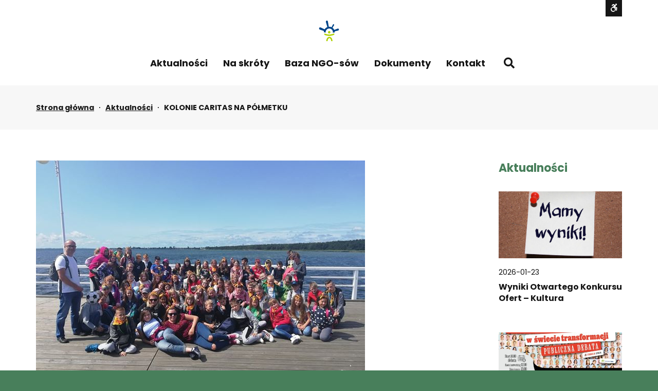

--- FILE ---
content_type: text/html; charset=UTF-8
request_url: https://wsparcie.sosnowiec.pl/aktualnosci/kolonie-caritas-na-polmetku/
body_size: 17311
content:
<!DOCTYPE html>

<html lang="pl-PL">

	<head>
<!-- Google tag (gtag.js) -->
<script async src="https://www.googletagmanager.com/gtag/js?id=G-2XMJFL2REW"></script>
<script>
  window.dataLayer = window.dataLayer || [];
  function gtag(){dataLayer.push(arguments);}
  gtag('js', new Date());

  gtag('config', 'G-2XMJFL2REW');
</script>
<!-- Google tag (gtag.js) -->
<script async src="https://www.googletagmanager.com/gtag/js?id=G-2SEZJLC5XX"></script>
<script>
  window.dataLayer = window.dataLayer || [];
  function gtag(){dataLayer.push(arguments);}
  gtag('js', new Date());

  gtag('config', 'G-2SEZJLC5XX');
</script>
		<meta charset="UTF-8">
		<meta name="viewport" content="width=device-width, initial-scale=1">
		<link rel="pingback" href="https://wsparcie.sosnowiec.pl/xmlrpc.php">
					<link rel="icon" href="https://wsparcie.sosnowiec.pl/wp-content/uploads/2020/11/scop-favicon-alt.png" type="image/x-icon" />
			<link rel="shortcut icon" href="https://wsparcie.sosnowiec.pl/wp-content/uploads/2020/11/scop-favicon-alt.png" type="image/x-icon" />
		
		<title>KOLONIE CARITAS NA PÓŁMETKU &#8211; Sosnowieckie Centrum Organizacji Pozarządowych</title>
<meta name='robots' content='max-image-preview:large' />
<link rel='dns-prefetch' href='//use.fontawesome.com' />
<link rel='dns-prefetch' href='//maxcdn.bootstrapcdn.com' />
<link rel='dns-prefetch' href='//fonts.googleapis.com' />
<link rel='preconnect' href='https://fonts.gstatic.com' crossorigin />
<link rel="alternate" type="application/rss+xml" title="Sosnowieckie Centrum Organizacji Pozarządowych &raquo; Kanał z wpisami" href="https://wsparcie.sosnowiec.pl/feed/" />
<script type="text/javascript">
/* <![CDATA[ */
window._wpemojiSettings = {"baseUrl":"https:\/\/s.w.org\/images\/core\/emoji\/14.0.0\/72x72\/","ext":".png","svgUrl":"https:\/\/s.w.org\/images\/core\/emoji\/14.0.0\/svg\/","svgExt":".svg","source":{"concatemoji":"https:\/\/wsparcie.sosnowiec.pl\/wp-includes\/js\/wp-emoji-release.min.js?ver=6.4.7"}};
/*! This file is auto-generated */
!function(i,n){var o,s,e;function c(e){try{var t={supportTests:e,timestamp:(new Date).valueOf()};sessionStorage.setItem(o,JSON.stringify(t))}catch(e){}}function p(e,t,n){e.clearRect(0,0,e.canvas.width,e.canvas.height),e.fillText(t,0,0);var t=new Uint32Array(e.getImageData(0,0,e.canvas.width,e.canvas.height).data),r=(e.clearRect(0,0,e.canvas.width,e.canvas.height),e.fillText(n,0,0),new Uint32Array(e.getImageData(0,0,e.canvas.width,e.canvas.height).data));return t.every(function(e,t){return e===r[t]})}function u(e,t,n){switch(t){case"flag":return n(e,"\ud83c\udff3\ufe0f\u200d\u26a7\ufe0f","\ud83c\udff3\ufe0f\u200b\u26a7\ufe0f")?!1:!n(e,"\ud83c\uddfa\ud83c\uddf3","\ud83c\uddfa\u200b\ud83c\uddf3")&&!n(e,"\ud83c\udff4\udb40\udc67\udb40\udc62\udb40\udc65\udb40\udc6e\udb40\udc67\udb40\udc7f","\ud83c\udff4\u200b\udb40\udc67\u200b\udb40\udc62\u200b\udb40\udc65\u200b\udb40\udc6e\u200b\udb40\udc67\u200b\udb40\udc7f");case"emoji":return!n(e,"\ud83e\udef1\ud83c\udffb\u200d\ud83e\udef2\ud83c\udfff","\ud83e\udef1\ud83c\udffb\u200b\ud83e\udef2\ud83c\udfff")}return!1}function f(e,t,n){var r="undefined"!=typeof WorkerGlobalScope&&self instanceof WorkerGlobalScope?new OffscreenCanvas(300,150):i.createElement("canvas"),a=r.getContext("2d",{willReadFrequently:!0}),o=(a.textBaseline="top",a.font="600 32px Arial",{});return e.forEach(function(e){o[e]=t(a,e,n)}),o}function t(e){var t=i.createElement("script");t.src=e,t.defer=!0,i.head.appendChild(t)}"undefined"!=typeof Promise&&(o="wpEmojiSettingsSupports",s=["flag","emoji"],n.supports={everything:!0,everythingExceptFlag:!0},e=new Promise(function(e){i.addEventListener("DOMContentLoaded",e,{once:!0})}),new Promise(function(t){var n=function(){try{var e=JSON.parse(sessionStorage.getItem(o));if("object"==typeof e&&"number"==typeof e.timestamp&&(new Date).valueOf()<e.timestamp+604800&&"object"==typeof e.supportTests)return e.supportTests}catch(e){}return null}();if(!n){if("undefined"!=typeof Worker&&"undefined"!=typeof OffscreenCanvas&&"undefined"!=typeof URL&&URL.createObjectURL&&"undefined"!=typeof Blob)try{var e="postMessage("+f.toString()+"("+[JSON.stringify(s),u.toString(),p.toString()].join(",")+"));",r=new Blob([e],{type:"text/javascript"}),a=new Worker(URL.createObjectURL(r),{name:"wpTestEmojiSupports"});return void(a.onmessage=function(e){c(n=e.data),a.terminate(),t(n)})}catch(e){}c(n=f(s,u,p))}t(n)}).then(function(e){for(var t in e)n.supports[t]=e[t],n.supports.everything=n.supports.everything&&n.supports[t],"flag"!==t&&(n.supports.everythingExceptFlag=n.supports.everythingExceptFlag&&n.supports[t]);n.supports.everythingExceptFlag=n.supports.everythingExceptFlag&&!n.supports.flag,n.DOMReady=!1,n.readyCallback=function(){n.DOMReady=!0}}).then(function(){return e}).then(function(){var e;n.supports.everything||(n.readyCallback(),(e=n.source||{}).concatemoji?t(e.concatemoji):e.wpemoji&&e.twemoji&&(t(e.twemoji),t(e.wpemoji)))}))}((window,document),window._wpemojiSettings);
/* ]]> */
</script>
<link rel='stylesheet' id='mec-select2-style-css' href='https://wsparcie.sosnowiec.pl/wp-content/plugins/modern-events-calendar-lite/assets/packages/select2/select2.min.css?ver=5.15.5' type='text/css' media='all' />
<link rel='stylesheet' id='mec-font-icons-css' href='https://wsparcie.sosnowiec.pl/wp-content/plugins/modern-events-calendar-lite/assets/css/iconfonts.css?ver=6.4.7' type='text/css' media='all' />
<link rel='stylesheet' id='mec-frontend-style-css' href='https://wsparcie.sosnowiec.pl/wp-content/plugins/modern-events-calendar-lite/assets/css/frontend.min.css?ver=5.15.5' type='text/css' media='all' />
<link rel='stylesheet' id='mec-tooltip-style-css' href='https://wsparcie.sosnowiec.pl/wp-content/plugins/modern-events-calendar-lite/assets/packages/tooltip/tooltip.css?ver=6.4.7' type='text/css' media='all' />
<link rel='stylesheet' id='mec-tooltip-shadow-style-css' href='https://wsparcie.sosnowiec.pl/wp-content/plugins/modern-events-calendar-lite/assets/packages/tooltip/tooltipster-sideTip-shadow.min.css?ver=6.4.7' type='text/css' media='all' />
<link rel='stylesheet' id='mec-featherlight-style-css' href='https://wsparcie.sosnowiec.pl/wp-content/plugins/modern-events-calendar-lite/assets/packages/featherlight/featherlight.css?ver=6.4.7' type='text/css' media='all' />
<link rel='stylesheet' id='mec-dynamic-styles-css' href='https://wsparcie.sosnowiec.pl/wp-content/plugins/modern-events-calendar-lite/assets/css/dyncss.css?ver=6.4.7' type='text/css' media='all' />
<style id='mec-dynamic-styles-inline-css' type='text/css'>
.mec-event-grid-minimal .mec-modal-booking-button:hover, .mec-events-timeline-wrap .mec-organizer-item a, .mec-events-timeline-wrap .mec-organizer-item:after, .mec-events-timeline-wrap .mec-shortcode-organizers i, .mec-timeline-event .mec-modal-booking-button, .mec-wrap .mec-map-lightbox-wp.mec-event-list-classic .mec-event-date, .mec-timetable-t2-col .mec-modal-booking-button:hover, .mec-event-container-classic .mec-modal-booking-button:hover, .mec-calendar-events-side .mec-modal-booking-button:hover, .mec-event-grid-yearly  .mec-modal-booking-button, .mec-events-agenda .mec-modal-booking-button, .mec-event-grid-simple .mec-modal-booking-button, .mec-event-list-minimal  .mec-modal-booking-button:hover, .mec-timeline-month-divider,  .mec-wrap.colorskin-custom .mec-totalcal-box .mec-totalcal-view span:hover,.mec-wrap.colorskin-custom .mec-calendar.mec-event-calendar-classic .mec-selected-day,.mec-wrap.colorskin-custom .mec-color, .mec-wrap.colorskin-custom .mec-event-sharing-wrap .mec-event-sharing > li:hover a, .mec-wrap.colorskin-custom .mec-color-hover:hover, .mec-wrap.colorskin-custom .mec-color-before *:before ,.mec-wrap.colorskin-custom .mec-widget .mec-event-grid-classic.owl-carousel .owl-nav i,.mec-wrap.colorskin-custom .mec-event-list-classic a.magicmore:hover,.mec-wrap.colorskin-custom .mec-event-grid-simple:hover .mec-event-title,.mec-wrap.colorskin-custom .mec-single-event .mec-event-meta dd.mec-events-event-categories:before,.mec-wrap.colorskin-custom .mec-single-event-date:before,.mec-wrap.colorskin-custom .mec-single-event-time:before,.mec-wrap.colorskin-custom .mec-events-meta-group.mec-events-meta-group-venue:before,.mec-wrap.colorskin-custom .mec-calendar .mec-calendar-side .mec-previous-month i,.mec-wrap.colorskin-custom .mec-calendar .mec-calendar-side .mec-next-month,.mec-wrap.colorskin-custom .mec-calendar .mec-calendar-side .mec-previous-month:hover,.mec-wrap.colorskin-custom .mec-calendar .mec-calendar-side .mec-next-month:hover,.mec-wrap.colorskin-custom .mec-calendar.mec-event-calendar-classic dt.mec-selected-day:hover,.mec-wrap.colorskin-custom .mec-infowindow-wp h5 a:hover, .colorskin-custom .mec-events-meta-group-countdown .mec-end-counts h3,.mec-calendar .mec-calendar-side .mec-next-month i,.mec-wrap .mec-totalcal-box i,.mec-calendar .mec-event-article .mec-event-title a:hover,.mec-attendees-list-details .mec-attendee-profile-link a:hover,.mec-wrap.colorskin-custom .mec-next-event-details li i, .mec-next-event-details i:before, .mec-marker-infowindow-wp .mec-marker-infowindow-count, .mec-next-event-details a,.mec-wrap.colorskin-custom .mec-events-masonry-cats a.mec-masonry-cat-selected,.lity .mec-color,.lity .mec-color-before :before,.lity .mec-color-hover:hover,.lity .mec-wrap .mec-color,.lity .mec-wrap .mec-color-before :before,.lity .mec-wrap .mec-color-hover:hover,.leaflet-popup-content .mec-color,.leaflet-popup-content .mec-color-before :before,.leaflet-popup-content .mec-color-hover:hover,.leaflet-popup-content .mec-wrap .mec-color,.leaflet-popup-content .mec-wrap .mec-color-before :before,.leaflet-popup-content .mec-wrap .mec-color-hover:hover, .mec-calendar.mec-calendar-daily .mec-calendar-d-table .mec-daily-view-day.mec-daily-view-day-active.mec-color, .mec-map-boxshow div .mec-map-view-event-detail.mec-event-detail i,.mec-map-boxshow div .mec-map-view-event-detail.mec-event-detail:hover,.mec-map-boxshow .mec-color,.mec-map-boxshow .mec-color-before :before,.mec-map-boxshow .mec-color-hover:hover,.mec-map-boxshow .mec-wrap .mec-color,.mec-map-boxshow .mec-wrap .mec-color-before :before,.mec-map-boxshow .mec-wrap .mec-color-hover:hover, .mec-choosen-time-message, .mec-booking-calendar-month-navigation .mec-next-month:hover, .mec-booking-calendar-month-navigation .mec-previous-month:hover{color: #487f5b}.mec-skin-carousel-container .mec-event-footer-carousel-type3 .mec-modal-booking-button:hover, .mec-wrap.colorskin-custom .mec-event-sharing .mec-event-share:hover .event-sharing-icon,.mec-wrap.colorskin-custom .mec-event-grid-clean .mec-event-date,.mec-wrap.colorskin-custom .mec-event-list-modern .mec-event-sharing > li:hover a i,.mec-wrap.colorskin-custom .mec-event-list-modern .mec-event-sharing .mec-event-share:hover .mec-event-sharing-icon,.mec-wrap.colorskin-custom .mec-event-list-modern .mec-event-sharing li:hover a i,.mec-wrap.colorskin-custom .mec-calendar:not(.mec-event-calendar-classic) .mec-selected-day,.mec-wrap.colorskin-custom .mec-calendar .mec-selected-day:hover,.mec-wrap.colorskin-custom .mec-calendar .mec-calendar-row  dt.mec-has-event:hover,.mec-wrap.colorskin-custom .mec-calendar .mec-has-event:after, .mec-wrap.colorskin-custom .mec-bg-color, .mec-wrap.colorskin-custom .mec-bg-color-hover:hover, .colorskin-custom .mec-event-sharing-wrap:hover > li, .mec-wrap.colorskin-custom .mec-totalcal-box .mec-totalcal-view span.mec-totalcalview-selected,.mec-wrap .flip-clock-wrapper ul li a div div.inn,.mec-wrap .mec-totalcal-box .mec-totalcal-view span.mec-totalcalview-selected,.event-carousel-type1-head .mec-event-date-carousel,.mec-event-countdown-style3 .mec-event-date,#wrap .mec-wrap article.mec-event-countdown-style1,.mec-event-countdown-style1 .mec-event-countdown-part3 a.mec-event-button,.mec-wrap .mec-event-countdown-style2,.mec-map-get-direction-btn-cnt input[type="submit"],.mec-booking button,span.mec-marker-wrap,.mec-wrap.colorskin-custom .mec-timeline-events-container .mec-timeline-event-date:before, .mec-has-event-for-booking.mec-active .mec-calendar-novel-selected-day, .mec-booking-tooltip.multiple-time .mec-booking-calendar-date.mec-active, .mec-booking-tooltip.multiple-time .mec-booking-calendar-date:hover{background-color: #487f5b;}.mec-skin-carousel-container .mec-event-footer-carousel-type3 .mec-modal-booking-button:hover, .mec-timeline-month-divider, .mec-wrap.colorskin-custom .mec-single-event .mec-speakers-details ul li .mec-speaker-avatar a:hover img,.mec-wrap.colorskin-custom .mec-event-list-modern .mec-event-sharing > li:hover a i,.mec-wrap.colorskin-custom .mec-event-list-modern .mec-event-sharing .mec-event-share:hover .mec-event-sharing-icon,.mec-wrap.colorskin-custom .mec-event-list-standard .mec-month-divider span:before,.mec-wrap.colorskin-custom .mec-single-event .mec-social-single:before,.mec-wrap.colorskin-custom .mec-single-event .mec-frontbox-title:before,.mec-wrap.colorskin-custom .mec-calendar .mec-calendar-events-side .mec-table-side-day, .mec-wrap.colorskin-custom .mec-border-color, .mec-wrap.colorskin-custom .mec-border-color-hover:hover, .colorskin-custom .mec-single-event .mec-frontbox-title:before, .colorskin-custom .mec-single-event .mec-events-meta-group-booking form > h4:before, .mec-wrap.colorskin-custom .mec-totalcal-box .mec-totalcal-view span.mec-totalcalview-selected,.mec-wrap .mec-totalcal-box .mec-totalcal-view span.mec-totalcalview-selected,.event-carousel-type1-head .mec-event-date-carousel:after,.mec-wrap.colorskin-custom .mec-events-masonry-cats a.mec-masonry-cat-selected, .mec-marker-infowindow-wp .mec-marker-infowindow-count, .mec-wrap.colorskin-custom .mec-events-masonry-cats a:hover, .mec-has-event-for-booking .mec-calendar-novel-selected-day, .mec-booking-tooltip.multiple-time .mec-booking-calendar-date.mec-active, .mec-booking-tooltip.multiple-time .mec-booking-calendar-date:hover{border-color: #487f5b;}.mec-wrap.colorskin-custom .mec-event-countdown-style3 .mec-event-date:after,.mec-wrap.colorskin-custom .mec-month-divider span:before{border-bottom-color:#487f5b;}.mec-wrap.colorskin-custom  article.mec-event-countdown-style1 .mec-event-countdown-part2:after{border-color: transparent transparent transparent #487f5b;}.mec-wrap.colorskin-custom .mec-box-shadow-color { box-shadow: 0 4px 22px -7px #487f5b;}.mec-events-timeline-wrap .mec-shortcode-organizers, .mec-timeline-event .mec-modal-booking-button, .mec-events-timeline-wrap:before, .mec-wrap.colorskin-custom .mec-timeline-event-local-time, .mec-wrap.colorskin-custom .mec-timeline-event-time ,.mec-wrap.colorskin-custom .mec-timeline-event-location,.mec-choosen-time-message { background: rgba(72,127,91,.11);}.mec-wrap.colorskin-custom .mec-timeline-events-container .mec-timeline-event-date:after { background: rgba(72,127,91,.3);}
</style>
<link rel='stylesheet' id='mec-lity-style-css' href='https://wsparcie.sosnowiec.pl/wp-content/plugins/modern-events-calendar-lite/assets/packages/lity/lity.min.css?ver=6.4.7' type='text/css' media='all' />
<style id='wp-emoji-styles-inline-css' type='text/css'>

	img.wp-smiley, img.emoji {
		display: inline !important;
		border: none !important;
		box-shadow: none !important;
		height: 1em !important;
		width: 1em !important;
		margin: 0 0.07em !important;
		vertical-align: -0.1em !important;
		background: none !important;
		padding: 0 !important;
	}
</style>
<link rel='stylesheet' id='wp-block-library-css' href='https://wsparcie.sosnowiec.pl/wp-includes/css/dist/block-library/style.min.css?ver=6.4.7' type='text/css' media='all' />
<style id='classic-theme-styles-inline-css' type='text/css'>
/*! This file is auto-generated */
.wp-block-button__link{color:#fff;background-color:#32373c;border-radius:9999px;box-shadow:none;text-decoration:none;padding:calc(.667em + 2px) calc(1.333em + 2px);font-size:1.125em}.wp-block-file__button{background:#32373c;color:#fff;text-decoration:none}
</style>
<style id='global-styles-inline-css' type='text/css'>
body{--wp--preset--color--black: #000000;--wp--preset--color--cyan-bluish-gray: #abb8c3;--wp--preset--color--white: #ffffff;--wp--preset--color--pale-pink: #f78da7;--wp--preset--color--vivid-red: #cf2e2e;--wp--preset--color--luminous-vivid-orange: #ff6900;--wp--preset--color--luminous-vivid-amber: #fcb900;--wp--preset--color--light-green-cyan: #7bdcb5;--wp--preset--color--vivid-green-cyan: #00d084;--wp--preset--color--pale-cyan-blue: #8ed1fc;--wp--preset--color--vivid-cyan-blue: #0693e3;--wp--preset--color--vivid-purple: #9b51e0;--wp--preset--gradient--vivid-cyan-blue-to-vivid-purple: linear-gradient(135deg,rgba(6,147,227,1) 0%,rgb(155,81,224) 100%);--wp--preset--gradient--light-green-cyan-to-vivid-green-cyan: linear-gradient(135deg,rgb(122,220,180) 0%,rgb(0,208,130) 100%);--wp--preset--gradient--luminous-vivid-amber-to-luminous-vivid-orange: linear-gradient(135deg,rgba(252,185,0,1) 0%,rgba(255,105,0,1) 100%);--wp--preset--gradient--luminous-vivid-orange-to-vivid-red: linear-gradient(135deg,rgba(255,105,0,1) 0%,rgb(207,46,46) 100%);--wp--preset--gradient--very-light-gray-to-cyan-bluish-gray: linear-gradient(135deg,rgb(238,238,238) 0%,rgb(169,184,195) 100%);--wp--preset--gradient--cool-to-warm-spectrum: linear-gradient(135deg,rgb(74,234,220) 0%,rgb(151,120,209) 20%,rgb(207,42,186) 40%,rgb(238,44,130) 60%,rgb(251,105,98) 80%,rgb(254,248,76) 100%);--wp--preset--gradient--blush-light-purple: linear-gradient(135deg,rgb(255,206,236) 0%,rgb(152,150,240) 100%);--wp--preset--gradient--blush-bordeaux: linear-gradient(135deg,rgb(254,205,165) 0%,rgb(254,45,45) 50%,rgb(107,0,62) 100%);--wp--preset--gradient--luminous-dusk: linear-gradient(135deg,rgb(255,203,112) 0%,rgb(199,81,192) 50%,rgb(65,88,208) 100%);--wp--preset--gradient--pale-ocean: linear-gradient(135deg,rgb(255,245,203) 0%,rgb(182,227,212) 50%,rgb(51,167,181) 100%);--wp--preset--gradient--electric-grass: linear-gradient(135deg,rgb(202,248,128) 0%,rgb(113,206,126) 100%);--wp--preset--gradient--midnight: linear-gradient(135deg,rgb(2,3,129) 0%,rgb(40,116,252) 100%);--wp--preset--font-size--small: 13px;--wp--preset--font-size--medium: 20px;--wp--preset--font-size--large: 36px;--wp--preset--font-size--x-large: 42px;--wp--preset--spacing--20: 0.44rem;--wp--preset--spacing--30: 0.67rem;--wp--preset--spacing--40: 1rem;--wp--preset--spacing--50: 1.5rem;--wp--preset--spacing--60: 2.25rem;--wp--preset--spacing--70: 3.38rem;--wp--preset--spacing--80: 5.06rem;--wp--preset--shadow--natural: 6px 6px 9px rgba(0, 0, 0, 0.2);--wp--preset--shadow--deep: 12px 12px 50px rgba(0, 0, 0, 0.4);--wp--preset--shadow--sharp: 6px 6px 0px rgba(0, 0, 0, 0.2);--wp--preset--shadow--outlined: 6px 6px 0px -3px rgba(255, 255, 255, 1), 6px 6px rgba(0, 0, 0, 1);--wp--preset--shadow--crisp: 6px 6px 0px rgba(0, 0, 0, 1);}:where(.is-layout-flex){gap: 0.5em;}:where(.is-layout-grid){gap: 0.5em;}body .is-layout-flow > .alignleft{float: left;margin-inline-start: 0;margin-inline-end: 2em;}body .is-layout-flow > .alignright{float: right;margin-inline-start: 2em;margin-inline-end: 0;}body .is-layout-flow > .aligncenter{margin-left: auto !important;margin-right: auto !important;}body .is-layout-constrained > .alignleft{float: left;margin-inline-start: 0;margin-inline-end: 2em;}body .is-layout-constrained > .alignright{float: right;margin-inline-start: 2em;margin-inline-end: 0;}body .is-layout-constrained > .aligncenter{margin-left: auto !important;margin-right: auto !important;}body .is-layout-constrained > :where(:not(.alignleft):not(.alignright):not(.alignfull)){max-width: var(--wp--style--global--content-size);margin-left: auto !important;margin-right: auto !important;}body .is-layout-constrained > .alignwide{max-width: var(--wp--style--global--wide-size);}body .is-layout-flex{display: flex;}body .is-layout-flex{flex-wrap: wrap;align-items: center;}body .is-layout-flex > *{margin: 0;}body .is-layout-grid{display: grid;}body .is-layout-grid > *{margin: 0;}:where(.wp-block-columns.is-layout-flex){gap: 2em;}:where(.wp-block-columns.is-layout-grid){gap: 2em;}:where(.wp-block-post-template.is-layout-flex){gap: 1.25em;}:where(.wp-block-post-template.is-layout-grid){gap: 1.25em;}.has-black-color{color: var(--wp--preset--color--black) !important;}.has-cyan-bluish-gray-color{color: var(--wp--preset--color--cyan-bluish-gray) !important;}.has-white-color{color: var(--wp--preset--color--white) !important;}.has-pale-pink-color{color: var(--wp--preset--color--pale-pink) !important;}.has-vivid-red-color{color: var(--wp--preset--color--vivid-red) !important;}.has-luminous-vivid-orange-color{color: var(--wp--preset--color--luminous-vivid-orange) !important;}.has-luminous-vivid-amber-color{color: var(--wp--preset--color--luminous-vivid-amber) !important;}.has-light-green-cyan-color{color: var(--wp--preset--color--light-green-cyan) !important;}.has-vivid-green-cyan-color{color: var(--wp--preset--color--vivid-green-cyan) !important;}.has-pale-cyan-blue-color{color: var(--wp--preset--color--pale-cyan-blue) !important;}.has-vivid-cyan-blue-color{color: var(--wp--preset--color--vivid-cyan-blue) !important;}.has-vivid-purple-color{color: var(--wp--preset--color--vivid-purple) !important;}.has-black-background-color{background-color: var(--wp--preset--color--black) !important;}.has-cyan-bluish-gray-background-color{background-color: var(--wp--preset--color--cyan-bluish-gray) !important;}.has-white-background-color{background-color: var(--wp--preset--color--white) !important;}.has-pale-pink-background-color{background-color: var(--wp--preset--color--pale-pink) !important;}.has-vivid-red-background-color{background-color: var(--wp--preset--color--vivid-red) !important;}.has-luminous-vivid-orange-background-color{background-color: var(--wp--preset--color--luminous-vivid-orange) !important;}.has-luminous-vivid-amber-background-color{background-color: var(--wp--preset--color--luminous-vivid-amber) !important;}.has-light-green-cyan-background-color{background-color: var(--wp--preset--color--light-green-cyan) !important;}.has-vivid-green-cyan-background-color{background-color: var(--wp--preset--color--vivid-green-cyan) !important;}.has-pale-cyan-blue-background-color{background-color: var(--wp--preset--color--pale-cyan-blue) !important;}.has-vivid-cyan-blue-background-color{background-color: var(--wp--preset--color--vivid-cyan-blue) !important;}.has-vivid-purple-background-color{background-color: var(--wp--preset--color--vivid-purple) !important;}.has-black-border-color{border-color: var(--wp--preset--color--black) !important;}.has-cyan-bluish-gray-border-color{border-color: var(--wp--preset--color--cyan-bluish-gray) !important;}.has-white-border-color{border-color: var(--wp--preset--color--white) !important;}.has-pale-pink-border-color{border-color: var(--wp--preset--color--pale-pink) !important;}.has-vivid-red-border-color{border-color: var(--wp--preset--color--vivid-red) !important;}.has-luminous-vivid-orange-border-color{border-color: var(--wp--preset--color--luminous-vivid-orange) !important;}.has-luminous-vivid-amber-border-color{border-color: var(--wp--preset--color--luminous-vivid-amber) !important;}.has-light-green-cyan-border-color{border-color: var(--wp--preset--color--light-green-cyan) !important;}.has-vivid-green-cyan-border-color{border-color: var(--wp--preset--color--vivid-green-cyan) !important;}.has-pale-cyan-blue-border-color{border-color: var(--wp--preset--color--pale-cyan-blue) !important;}.has-vivid-cyan-blue-border-color{border-color: var(--wp--preset--color--vivid-cyan-blue) !important;}.has-vivid-purple-border-color{border-color: var(--wp--preset--color--vivid-purple) !important;}.has-vivid-cyan-blue-to-vivid-purple-gradient-background{background: var(--wp--preset--gradient--vivid-cyan-blue-to-vivid-purple) !important;}.has-light-green-cyan-to-vivid-green-cyan-gradient-background{background: var(--wp--preset--gradient--light-green-cyan-to-vivid-green-cyan) !important;}.has-luminous-vivid-amber-to-luminous-vivid-orange-gradient-background{background: var(--wp--preset--gradient--luminous-vivid-amber-to-luminous-vivid-orange) !important;}.has-luminous-vivid-orange-to-vivid-red-gradient-background{background: var(--wp--preset--gradient--luminous-vivid-orange-to-vivid-red) !important;}.has-very-light-gray-to-cyan-bluish-gray-gradient-background{background: var(--wp--preset--gradient--very-light-gray-to-cyan-bluish-gray) !important;}.has-cool-to-warm-spectrum-gradient-background{background: var(--wp--preset--gradient--cool-to-warm-spectrum) !important;}.has-blush-light-purple-gradient-background{background: var(--wp--preset--gradient--blush-light-purple) !important;}.has-blush-bordeaux-gradient-background{background: var(--wp--preset--gradient--blush-bordeaux) !important;}.has-luminous-dusk-gradient-background{background: var(--wp--preset--gradient--luminous-dusk) !important;}.has-pale-ocean-gradient-background{background: var(--wp--preset--gradient--pale-ocean) !important;}.has-electric-grass-gradient-background{background: var(--wp--preset--gradient--electric-grass) !important;}.has-midnight-gradient-background{background: var(--wp--preset--gradient--midnight) !important;}.has-small-font-size{font-size: var(--wp--preset--font-size--small) !important;}.has-medium-font-size{font-size: var(--wp--preset--font-size--medium) !important;}.has-large-font-size{font-size: var(--wp--preset--font-size--large) !important;}.has-x-large-font-size{font-size: var(--wp--preset--font-size--x-large) !important;}
.wp-block-navigation a:where(:not(.wp-element-button)){color: inherit;}
:where(.wp-block-post-template.is-layout-flex){gap: 1.25em;}:where(.wp-block-post-template.is-layout-grid){gap: 1.25em;}
:where(.wp-block-columns.is-layout-flex){gap: 2em;}:where(.wp-block-columns.is-layout-grid){gap: 2em;}
.wp-block-pullquote{font-size: 1.5em;line-height: 1.6;}
</style>
<link rel='stylesheet' id='animate-css' href='https://wsparcie.sosnowiec.pl/wp-content/plugins/pe-easy-slider/css/animate.css?ver=6.4.7' type='text/css' media='all' />
<link rel='stylesheet' id='pe-easy-slider-css' href='https://wsparcie.sosnowiec.pl/wp-content/plugins/pe-easy-slider/css/pe-easy-slider.css?ver=6.4.7' type='text/css' media='all' />
<link rel='stylesheet' id='pe-panels-css' href='https://wsparcie.sosnowiec.pl/wp-content/plugins/pe-panels/css/panels.min.css?ver=1.09' type='text/css' media='all' />
<link rel='stylesheet' id='redux-extendify-styles-css' href='https://wsparcie.sosnowiec.pl/wp-content/plugins/redux-framework/redux-core/assets/css/extendify-utilities.css?ver=4.4.12' type='text/css' media='all' />
<link rel='stylesheet' id='rs-plugin-settings-css' href='https://wsparcie.sosnowiec.pl/wp-content/plugins/revslider/public/assets/css/rs6.css?ver=6.2.23' type='text/css' media='all' />
<style id='rs-plugin-settings-inline-css' type='text/css'>
#rs-demo-id {}
</style>
<link rel='stylesheet' id='wpbdp_font_awesome-css' href='https://use.fontawesome.com/releases/v5.14.0/css/all.css?ver=5.14.0' type='text/css' media='all' />
<link rel='stylesheet' id='wpbdp-widgets-css' href='https://wsparcie.sosnowiec.pl/wp-content/plugins/business-directory-plugin/assets/css/widgets.min.css?ver=5.9.1' type='text/css' media='all' />
<link rel='stylesheet' id='font-awesome-css' href='//maxcdn.bootstrapcdn.com/font-awesome/4.7.0/css/font-awesome.min.css?ver=6.4.7' type='text/css' media='all' />
<link rel='stylesheet' id='pe-recent-posts-css' href='https://wsparcie.sosnowiec.pl/wp-content/plugins/pe-recent-posts/css/pe-recent-posts.css?ver=6.4.7' type='text/css' media='all' />
<link rel='stylesheet' id='normalize-css' href='https://wsparcie.sosnowiec.pl/wp-content/themes/pe-eco-energy/css/normalize.min.css?ver=5.0.0' type='text/css' media='all' />
<link rel='stylesheet' id='font-awesome-all-css' href='https://wsparcie.sosnowiec.pl/wp-content/themes/pe-eco-energy/css/font-awesome/all.css?ver=5.13.0' type='text/css' media='all' />
<link rel='stylesheet' id='font-awesome-v4-shims-css' href='https://wsparcie.sosnowiec.pl/wp-content/themes/pe-eco-energy/css/font-awesome/v4-shims.css?ver=5.13.0' type='text/css' media='all' />
<link rel='stylesheet' id='pe-theme-css' href='https://wsparcie.sosnowiec.pl/wp-content/uploads/pe-eco-energy/css/theme.css' type='text/css' media='all' />
<link rel='stylesheet' id='pe-offcanvas-css' href='https://wsparcie.sosnowiec.pl/wp-content/uploads/pe-eco-energy/css/offcanvas.css' type='text/css' media='all' />
<link rel='stylesheet' id='pe-high-contrast-css' href='https://wsparcie.sosnowiec.pl/wp-content/uploads/pe-eco-energy/css/high-contrast.css' type='text/css' media='all' />
<link rel='stylesheet' id='pe-style-css' href='https://wsparcie.sosnowiec.pl/wp-content/themes/pe-eco-energy/style.css?ver=1.0' type='text/css' media='all' />
<link rel="preload" as="style" href="https://fonts.googleapis.com/css?family=Poppins:700,400&#038;subset=latin&#038;display=swap&#038;ver=1679042326" /><link rel="stylesheet" href="https://fonts.googleapis.com/css?family=Poppins:700,400&#038;subset=latin&#038;display=swap&#038;ver=1679042326" media="print" onload="this.media='all'"><noscript><link rel="stylesheet" href="https://fonts.googleapis.com/css?family=Poppins:700,400&#038;subset=latin&#038;display=swap&#038;ver=1679042326" /></noscript><link rel='stylesheet' id='default-styles-css' href='https://wsparcie.sosnowiec.pl/wp-content/plugins/business-directory-plugin/themes/default/assets/styles.css?ver=5.9.1' type='text/css' media='all' />
<script type="text/javascript" src="https://wsparcie.sosnowiec.pl/wp-includes/js/jquery/jquery.min.js?ver=3.7.1" id="jquery-core-js"></script>
<script type="text/javascript" id="jquery-migrate-js-extra">
/* <![CDATA[ */
var pemaps = {"key":"AIzaSyAx4-VNbsCGu9MqfyQClsx3DW9QmSLoHcw"};
/* ]]> */
</script>
<script type="text/javascript" src="https://wsparcie.sosnowiec.pl/wp-includes/js/jquery/jquery-migrate.min.js?ver=3.4.1" id="jquery-migrate-js"></script>
<script type="text/javascript" id="mec-frontend-script-js-extra">
/* <![CDATA[ */
var mecdata = {"day":"dzie\u0144","days":"dni","hour":"godzina","hours":"godzin","minute":"minuta","minutes":"minut","second":"sekunda","seconds":"sekund","elementor_edit_mode":"no","recapcha_key":"","ajax_url":"https:\/\/wsparcie.sosnowiec.pl\/wp-admin\/admin-ajax.php","fes_nonce":"a28c9b635a","current_year":"2026","current_month":"01","datepicker_format":"yy-mm-dd&Y-m-d"};
/* ]]> */
</script>
<script type="text/javascript" src="https://wsparcie.sosnowiec.pl/wp-content/plugins/modern-events-calendar-lite/assets/js/frontend.js?ver=5.15.5" id="mec-frontend-script-js"></script>
<script type="text/javascript" src="https://wsparcie.sosnowiec.pl/wp-content/plugins/modern-events-calendar-lite/assets/js/events.js?ver=5.15.5" id="mec-events-script-js"></script>
<script type="text/javascript" src="https://wsparcie.sosnowiec.pl/wp-content/plugins/pe-recent-posts/js/bootstrap.min.js?ver=3.3.0" id="bootstrap.min-js"></script>
<script type="text/javascript" src="https://wsparcie.sosnowiec.pl/wp-content/plugins/shortcode-for-current-date/dist/script.js?ver=6.4.7" id="shortcode-for-current-date-script-js"></script>
<script type="text/javascript" src="https://wsparcie.sosnowiec.pl/wp-content/plugins/pe-eco-energy-plugin/js/map.js?ver=6.4.7" id="pe-map-js"></script>
<script type="text/javascript" src="https://wsparcie.sosnowiec.pl/wp-content/plugins/pe-eco-energy-plugin/js/jquery.countTo.js?ver=1" id="jquery.countTo-js"></script>
<script type="text/javascript" src="https://wsparcie.sosnowiec.pl/wp-content/plugins/pe-eco-energy-plugin/js/script.js?ver=1" id="pe-eco-energy-plugin-js-js"></script>
<script type="text/javascript" src="https://wsparcie.sosnowiec.pl/wp-content/plugins/revslider/public/assets/js/rbtools.min.js?ver=6.2.23" id="tp-tools-js"></script>
<script type="text/javascript" src="https://wsparcie.sosnowiec.pl/wp-content/plugins/revslider/public/assets/js/rs6.min.js?ver=6.2.23" id="revmin-js"></script>
<link rel="https://api.w.org/" href="https://wsparcie.sosnowiec.pl/wp-json/" /><link rel="alternate" type="application/json" href="https://wsparcie.sosnowiec.pl/wp-json/wp/v2/posts/9195" /><link rel="EditURI" type="application/rsd+xml" title="RSD" href="https://wsparcie.sosnowiec.pl/xmlrpc.php?rsd" />
<meta name="generator" content="WordPress 6.4.7" />
<link rel="canonical" href="https://wsparcie.sosnowiec.pl/aktualnosci/kolonie-caritas-na-polmetku/" />
<link rel='shortlink' href='https://wsparcie.sosnowiec.pl/?p=9195' />
<link rel="alternate" type="application/json+oembed" href="https://wsparcie.sosnowiec.pl/wp-json/oembed/1.0/embed?url=https%3A%2F%2Fwsparcie.sosnowiec.pl%2Faktualnosci%2Fkolonie-caritas-na-polmetku%2F" />
<link rel="alternate" type="text/xml+oembed" href="https://wsparcie.sosnowiec.pl/wp-json/oembed/1.0/embed?url=https%3A%2F%2Fwsparcie.sosnowiec.pl%2Faktualnosci%2Fkolonie-caritas-na-polmetku%2F&#038;format=xml" />
<link rel="preconnect" href="https://fonts.gstatic.com">
<link href="https://fonts.googleapis.com/css2?family=Poppins:ital,wght@1,400;1,500;1,700&display=swap" rel="stylesheet"><meta name="generator" content="Redux 4.4.12" /><meta name="generator" content="Powered by Slider Revolution 6.2.23 - responsive, Mobile-Friendly Slider Plugin for WordPress with comfortable drag and drop interface." />
<script type="text/javascript">function setREVStartSize(e){
			//window.requestAnimationFrame(function() {				 
				window.RSIW = window.RSIW===undefined ? window.innerWidth : window.RSIW;	
				window.RSIH = window.RSIH===undefined ? window.innerHeight : window.RSIH;	
				try {								
					var pw = document.getElementById(e.c).parentNode.offsetWidth,
						newh;
					pw = pw===0 || isNaN(pw) ? window.RSIW : pw;
					e.tabw = e.tabw===undefined ? 0 : parseInt(e.tabw);
					e.thumbw = e.thumbw===undefined ? 0 : parseInt(e.thumbw);
					e.tabh = e.tabh===undefined ? 0 : parseInt(e.tabh);
					e.thumbh = e.thumbh===undefined ? 0 : parseInt(e.thumbh);
					e.tabhide = e.tabhide===undefined ? 0 : parseInt(e.tabhide);
					e.thumbhide = e.thumbhide===undefined ? 0 : parseInt(e.thumbhide);
					e.mh = e.mh===undefined || e.mh=="" || e.mh==="auto" ? 0 : parseInt(e.mh,0);		
					if(e.layout==="fullscreen" || e.l==="fullscreen") 						
						newh = Math.max(e.mh,window.RSIH);					
					else{					
						e.gw = Array.isArray(e.gw) ? e.gw : [e.gw];
						for (var i in e.rl) if (e.gw[i]===undefined || e.gw[i]===0) e.gw[i] = e.gw[i-1];					
						e.gh = e.el===undefined || e.el==="" || (Array.isArray(e.el) && e.el.length==0)? e.gh : e.el;
						e.gh = Array.isArray(e.gh) ? e.gh : [e.gh];
						for (var i in e.rl) if (e.gh[i]===undefined || e.gh[i]===0) e.gh[i] = e.gh[i-1];
											
						var nl = new Array(e.rl.length),
							ix = 0,						
							sl;					
						e.tabw = e.tabhide>=pw ? 0 : e.tabw;
						e.thumbw = e.thumbhide>=pw ? 0 : e.thumbw;
						e.tabh = e.tabhide>=pw ? 0 : e.tabh;
						e.thumbh = e.thumbhide>=pw ? 0 : e.thumbh;					
						for (var i in e.rl) nl[i] = e.rl[i]<window.RSIW ? 0 : e.rl[i];
						sl = nl[0];									
						for (var i in nl) if (sl>nl[i] && nl[i]>0) { sl = nl[i]; ix=i;}															
						var m = pw>(e.gw[ix]+e.tabw+e.thumbw) ? 1 : (pw-(e.tabw+e.thumbw)) / (e.gw[ix]);					
						newh =  (e.gh[ix] * m) + (e.tabh + e.thumbh);
					}				
					if(window.rs_init_css===undefined) window.rs_init_css = document.head.appendChild(document.createElement("style"));					
					document.getElementById(e.c).height = newh+"px";
					window.rs_init_css.innerHTML += "#"+e.c+"_wrapper { height: "+newh+"px }";				
				} catch(e){
					console.log("Failure at Presize of Slider:" + e)
				}					   
			//});
		  };</script>
		<style type="text/css" id="wp-custom-css">
			ul {
  list-style-type: none !important
}		</style>
			</head>

	<body class="post-template-default single single-post postid-9195 single-format-standard sticky-bar menu-standard noheader wcag  wcagfocus focus-contrast-only wcagfocussections-contrast-only wcaghover wcag-icon header-background-image-on wpbdp-with-button-styles">

		<div id="pe-main">

			<div id="pe-main-header"><p id="pe-main-header-title" class="sr-only"> &#8211; KOLONIE CARITAS NA PÓŁMETKU</p></div>
<nav id="pe-skip-menu" role="navigation" aria-label="Skip Content menu">
	<div class="pe-skip-menu"><ul id="menu-skip-menu" class="menu"><li id="menu-item-2882" class="menu-item menu-item-type-custom menu-item-object-custom menu-item-2882"><a href="#pe-main-menu">Przejdź do&nbsp;menu głównego</a></li>
<li id="menu-item-2883" class="menu-item menu-item-type-custom menu-item-object-custom menu-item-2883"><a href="#pe-top1">Przejdź do&nbsp;treści</a></li>
<li id="menu-item-2884" class="menu-item menu-item-type-custom menu-item-object-custom menu-item-2884"><a href="#pe-footer">Przejdź do&nbsp;stopki</a></li>
</ul></div></nav>


	<header id="pe-header" class="header-standard topbar-mode-default topbar-shadow-on-scroll ">
		<div id="pe-header-in">
			
				<div id="pe-logo-nav" class="clearfix" role="region" tabindex="-1">
					<div id="pe-header-body" class="clearfix menu-center">
						<div id="pe-header-body-in" class="clearfix">
							<div id="pe-wcag" class="pe-container ">
	<div id="pe-wcag-inside" class="clearfix">
					<div id="pe-logo">
				<a href="https://wsparcie.sosnowiec.pl/" class="pe-logo-img" title="Sosnowieckie Centrum Organizacji Pozarządowych" rel="home">
					<span class="logo"><img src="https://wsparcie.sosnowiec.pl/wp-content/uploads/2020/11/scop-logo-x.svg" alt="Sosnowieckie Centrum Organizacji Pozarządowych" ></span>
				</a>
			</div>
							<button class="pe-wcag-icon">
				<em class="fa fa-wheelchair-alt" aria-hidden="true"></em>
				<span class="sr-only">WCAG settings</span>
			</button>
			<div class="pe-wcag-settings clearfix">
				<ul>
											<li class="contrast">
							<ul>
								<li class="separator contrast-label">Kontrast</li>
								<li><button class="pe-normal" data-href="https://wsparcie.sosnowiec.pl/index.php?contrast=normal"><span title="Domyślny kontrast" class="fa fa-adjust" aria-hidden="true"></span><span class="sr-only">Domyślny kontrast</span></button></li>
																									<li><button class="pe-highcontrast" data-href="https://wsparcie.sosnowiec.pl/index.php?contrast=highcontrast"><span title="Czarno-biały kontrast" class="fa fa-eye" aria-hidden="true"></span><span class="sr-only">Czarno-biały kontrast</span></button></li>
									<li><button class="pe-highcontrast2" data-href="https://wsparcie.sosnowiec.pl/index.php?contrast=highcontrast2"><span title="Czarno-żółty kontrast" class="fa fa-eye" aria-hidden="true"></span><span class="sr-only">Czarno-żółty kontrast</span></button></li>
									<li><button class="pe-highcontrast3" data-href="https://wsparcie.sosnowiec.pl/index.php?contrast=highcontrast3"><span title="Żółto-czarny kontrast" class="fa fa-eye" aria-hidden="true"></span><span class="sr-only">Żółto-czarny kontrast</span></button></li>
															</ul>
						</li>
																<li class="page-width">
							<ul>
								<li class="separator page-width-label">Układ</li>
								<li><button class="pe-fixed" data-href="https://wsparcie.sosnowiec.pl/index.php?width=fixed"><span title="Stały układ" class="fa fa-compress" aria-hidden="true"></span><span class="sr-only">Stały układ</span></button></li>
								<li><button class="pe-wide" data-href="https://wsparcie.sosnowiec.pl/index.php?width=wide"><span title="Szeroki układ" class="fa fa-expand" aria-hidden="true"></span><span class="sr-only">Szeroki układ</span></button></li>
							</ul>
						</li>
																<li class="resizer">
							<ul>
								<li class="separator resizer-label">Czcionka</li>
								<li><button class="pe-font-smaller" data-href="https://wsparcie.sosnowiec.pl/index.php?fontsize=70"><span title="Mniejsza czcionka" class="fa fa-minus-circle" aria-hidden="true"></span><span class="sr-only">Mniejsza czcionka</span></button></li>
								<li><button class="pe-font-larger" data-href="https://wsparcie.sosnowiec.pl/index.php?fontsize=130"><span title="Większa czcionka" class="fa fa-plus-circle" aria-hidden="true"></span><span class="sr-only">Większa czcionka</span></button></li>
								<li><button class="pe-font-readable" data-href="https://wsparcie.sosnowiec.pl/index.php?readablefont=yes"><span title="Czytelna czcionka" class="fa fa-font" aria-hidden="true"></span><span class="sr-only">Czytelna czcionka</span></button></li>
								<li><button class="pe-font-normal" data-href="https://wsparcie.sosnowiec.pl/index.php?fontsize=100"><span title="Default Font" class="fa fa-undo" aria-hidden="true"></span><span class="sr-only">Default Font</span></button></li>
							</ul>
						</li>
									</ul>
				<div role="tablist">
					<button class="pe-wcag-close" role="tab">
						<em class="fa fa-times" aria-hidden="true"></em>
						<span class="sr-only">Close WCAG settings</span>
					</button>
				</div>
			</div>
			</div>
</div>							<div id="pe-nav" class="pe-container  search-popup">


																	<nav id="pe-main-menu" tabindex="-1" aria-label="Primary menu">
																					<div class="pe-main-menu"><ul id="menu-menu-glowne" class="nav-menu"><li id="menu-item-10394" class="menu-item menu-item-type-taxonomy menu-item-object-category current-post-ancestor current-menu-parent current-post-parent menu-item-10394"><a title="Najnowsze wydarzenia" href="https://wsparcie.sosnowiec.pl/kategoria/aktualnosci/">Aktualności</a></li>
<li id="menu-item-3041" class="menu-item menu-item-type-custom menu-item-object-custom menu-item-has-children menu-item-3041"><a aria-haspopup="true">Na&nbsp;skróty</a>
<div class="nav-dropdown"><ul class="nav-dropdown-in main-menu">
	<li id="menu-item-15570" class="menu-item menu-item-type-post_type menu-item-object-page menu-item-15570"><a href="https://wsparcie.sosnowiec.pl/rezerwacja-sali-w-scop/">Rezerwacja sali w&nbsp;SCOP</a></li>
	<li id="menu-item-10389" class="menu-item menu-item-type-custom menu-item-object-custom menu-item-10389"><a title="Weź dotację z Miasta" href="https://sosnowiec.engo.org.pl/konkursy-trwajace">Generator eNGO</a></li>
	<li id="menu-item-10391" class="menu-item menu-item-type-post_type menu-item-object-page menu-item-has-children menu-item-10391"><a title="Podział według kategorii" href="https://wsparcie.sosnowiec.pl/konkursy-ofert/" aria-haspopup="true">Konkursy ofert</a>
	<div class="nav-dropdown"><ul class="nav-dropdown-in main-menu">
		<li id="menu-item-10695" class="menu-item menu-item-type-taxonomy menu-item-object-category menu-item-10695"><a href="https://wsparcie.sosnowiec.pl/kategoria/konkursy-ofert/zdrowie/">Zdrowie</a></li>
		<li id="menu-item-10694" class="menu-item menu-item-type-taxonomy menu-item-object-category menu-item-10694"><a href="https://wsparcie.sosnowiec.pl/kategoria/konkursy-ofert/sport-turystyka-i-krajoznawstwo/">Sport, turystyka i&nbsp;krajoznawstwo</a></li>
		<li id="menu-item-10692" class="menu-item menu-item-type-taxonomy menu-item-object-category menu-item-10692"><a href="https://wsparcie.sosnowiec.pl/kategoria/konkursy-ofert/kultura/">Kultura</a></li>
		<li id="menu-item-10693" class="menu-item menu-item-type-taxonomy menu-item-object-category menu-item-10693"><a href="https://wsparcie.sosnowiec.pl/kategoria/konkursy-ofert/polityka-spoleczna/">Polityka społeczna</a></li>
		<li id="menu-item-12304" class="menu-item menu-item-type-taxonomy menu-item-object-category menu-item-12304"><a href="https://wsparcie.sosnowiec.pl/kategoria/konkursy-ofert/ekologia/">Ekologia</a></li>
		<li id="menu-item-16995" class="menu-item menu-item-type-taxonomy menu-item-object-category menu-item-16995"><a href="https://wsparcie.sosnowiec.pl/kategoria/konkursy-ofert/ogrodki-dzialkowe/">Ogródki działkowe</a></li>
	</ul></div>
</li>
	<li id="menu-item-10390" class="menu-item menu-item-type-post_type menu-item-object-page menu-item-10390"><a title="Wzory ofert, rozporządzenia" href="https://wsparcie.sosnowiec.pl/granty/">Granty</a></li>
	<li id="menu-item-10392" class="menu-item menu-item-type-post_type menu-item-object-page menu-item-10392"><a title="Wspieraj lokalnie" href="https://wsparcie.sosnowiec.pl/zostaw-15-podatku-w-sosnowcu/">Zostaw 1,5% podatku w&nbsp;Sosnowcu</a></li>
	<li id="menu-item-12280" class="menu-item menu-item-type-post_type menu-item-object-page menu-item-12280"><a href="https://wsparcie.sosnowiec.pl/sosnowiecka-rada-pozytku-publicznego/">Sosnowiecka Rada Działalności Pożytku Publicznego</a></li>
	<li id="menu-item-10393" class="menu-item menu-item-type-custom menu-item-object-custom menu-item-10393"><a title="Darmowe porady prawne" href="https://www.sosnowiec.pl/darmowa-pomoc-prawna-i-poradnictwo-obywatelskie/">Pomoc prawna</a></li>
	<li id="menu-item-14109" class="menu-item menu-item-type-taxonomy menu-item-object-category menu-item-14109"><a title="Galeria zdjęć SCOP" href="https://wsparcie.sosnowiec.pl/kategoria/galeria/">Galeria</a></li>
</ul></div>
</li>
<li id="menu-item-2939" class="menu-item menu-item-type-custom menu-item-object-custom menu-item-2939"><a title="Baza sosnowieckich organizacji pozarządowych" href="/baza-ngo-sow/">Baza NGO-sów</a></li>
<li id="menu-item-3042" class="menu-item menu-item-type-custom menu-item-object-custom menu-item-3042"><a title="Dokumenty strategiczne" href="/dokumenty-strategiczne">Dokumenty</a></li>
<li id="menu-item-2984" class="menu-item menu-item-type-post_type menu-item-object-page menu-item-2984"><a title="Kontakt z nami" href="https://wsparcie.sosnowiec.pl/kontakt/">Kontakt</a></li>
</ul></div>																			</nav>

																			<div id="pe-offcanvas-button">
											<a href="#" class="toggle-nav open"><span class="fa fa-navicon" aria-hidden="true"></span><span class="sr-only">Offcanvas Sidebar</span></a>
										</div>
									
									
		<div id="pe-offcanvas" class="off-canvas-right">
			<div id="pe-offcanvas-toolbar">
				<a class="toggle-nav close" href="#"><span class="x-icon" aria-hidden="true"></span><span class="sr-only">Close Offcanvas Sidebar</span></a>
			</div>

			<div id="pe-offcanvas-content" class="pe-offcanvas">
				<div class="row">
					<div class="pe-offcanvas-menu pe-widget"><ul id="menu-menu-glowne-1" class="nav-menu"><li class="menu-item menu-item-type-taxonomy menu-item-object-category current-post-ancestor current-menu-parent current-post-parent menu-item-10394"><a title="Najnowsze wydarzenia" href="https://wsparcie.sosnowiec.pl/kategoria/aktualnosci/">Aktualności</a></li>
<li class="menu-item menu-item-type-custom menu-item-object-custom menu-item-has-children menu-item-3041"><a aria-haspopup="true">Na&nbsp;skróty</a>
<div class="nav-dropdown"><ul class="nav-dropdown-in main-menu">
	<li class="menu-item menu-item-type-post_type menu-item-object-page menu-item-15570"><a href="https://wsparcie.sosnowiec.pl/rezerwacja-sali-w-scop/">Rezerwacja sali w&nbsp;SCOP</a></li>
	<li class="menu-item menu-item-type-custom menu-item-object-custom menu-item-10389"><a title="Weź dotację z Miasta" href="https://sosnowiec.engo.org.pl/konkursy-trwajace">Generator eNGO</a></li>
	<li class="menu-item menu-item-type-post_type menu-item-object-page menu-item-has-children menu-item-10391"><a title="Podział według kategorii" href="https://wsparcie.sosnowiec.pl/konkursy-ofert/" aria-haspopup="true">Konkursy ofert</a>
	<div class="nav-dropdown"><ul class="nav-dropdown-in main-menu">
		<li class="menu-item menu-item-type-taxonomy menu-item-object-category menu-item-10695"><a href="https://wsparcie.sosnowiec.pl/kategoria/konkursy-ofert/zdrowie/">Zdrowie</a></li>
		<li class="menu-item menu-item-type-taxonomy menu-item-object-category menu-item-10694"><a href="https://wsparcie.sosnowiec.pl/kategoria/konkursy-ofert/sport-turystyka-i-krajoznawstwo/">Sport, turystyka i&nbsp;krajoznawstwo</a></li>
		<li class="menu-item menu-item-type-taxonomy menu-item-object-category menu-item-10692"><a href="https://wsparcie.sosnowiec.pl/kategoria/konkursy-ofert/kultura/">Kultura</a></li>
		<li class="menu-item menu-item-type-taxonomy menu-item-object-category menu-item-10693"><a href="https://wsparcie.sosnowiec.pl/kategoria/konkursy-ofert/polityka-spoleczna/">Polityka społeczna</a></li>
		<li class="menu-item menu-item-type-taxonomy menu-item-object-category menu-item-12304"><a href="https://wsparcie.sosnowiec.pl/kategoria/konkursy-ofert/ekologia/">Ekologia</a></li>
		<li class="menu-item menu-item-type-taxonomy menu-item-object-category menu-item-16995"><a href="https://wsparcie.sosnowiec.pl/kategoria/konkursy-ofert/ogrodki-dzialkowe/">Ogródki działkowe</a></li>
	</ul></div>
</li>
	<li class="menu-item menu-item-type-post_type menu-item-object-page menu-item-10390"><a title="Wzory ofert, rozporządzenia" href="https://wsparcie.sosnowiec.pl/granty/">Granty</a></li>
	<li class="menu-item menu-item-type-post_type menu-item-object-page menu-item-10392"><a title="Wspieraj lokalnie" href="https://wsparcie.sosnowiec.pl/zostaw-15-podatku-w-sosnowcu/">Zostaw 1,5% podatku w&nbsp;Sosnowcu</a></li>
	<li class="menu-item menu-item-type-post_type menu-item-object-page menu-item-12280"><a href="https://wsparcie.sosnowiec.pl/sosnowiecka-rada-pozytku-publicznego/">Sosnowiecka Rada Działalności Pożytku Publicznego</a></li>
	<li class="menu-item menu-item-type-custom menu-item-object-custom menu-item-10393"><a title="Darmowe porady prawne" href="https://www.sosnowiec.pl/darmowa-pomoc-prawna-i-poradnictwo-obywatelskie/">Pomoc prawna</a></li>
	<li class="menu-item menu-item-type-taxonomy menu-item-object-category menu-item-14109"><a title="Galeria zdjęć SCOP" href="https://wsparcie.sosnowiec.pl/kategoria/galeria/">Galeria</a></li>
</ul></div>
</li>
<li class="menu-item menu-item-type-custom menu-item-object-custom menu-item-2939"><a title="Baza sosnowieckich organizacji pozarządowych" href="/baza-ngo-sow/">Baza NGO-sów</a></li>
<li class="menu-item menu-item-type-custom menu-item-object-custom menu-item-3042"><a title="Dokumenty strategiczne" href="/dokumenty-strategiczne">Dokumenty</a></li>
<li class="menu-item menu-item-type-post_type menu-item-object-page menu-item-2984"><a title="Kontakt z nami" href="https://wsparcie.sosnowiec.pl/kontakt/">Kontakt</a></li>
</ul></div><div id="search-3" class=" pe-widget widget widget_search"><div class="pe-widget-in clearfix"><form method="get" role="search" class="searchform" action="https://wsparcie.sosnowiec.pl/">
	<div class="pe-search-box">
		<div class="pe-search-input">
			<label id="search-label-69744e3ecb1d6" class="sr-only" for="input-69744e3ecb1d5">Search for:</label>
			<input type="search" value="" id="input-69744e3ecb1d5" name="s" class="s" placeholder="Szukam informacji o..." />
		</div><button class="button" type="submit" value="Search"><span class="fa fa-search"></span><span class="sr-only">Search</span></button>
	</div>
</form></div></div>				</div>
			</div>
		</div>



																			<div id="pe-search" class="clearfix hidden-sm hidden-xs" role="dialog" aria-modal="true">

											<form method="get" role="search" class="searchform" action="https://wsparcie.sosnowiec.pl/">
	<div class="pe-search-box">
		<div class="pe-search-input">
			<label id="search-label-69744e3ecb248" class="sr-only" for="input-69744e3ecb247">Search for:</label>
			<input type="search" value="" id="input-69744e3ecb247" name="s" class="s" placeholder="Szukam informacji o..." />
		</div><button class="button" type="submit" value="Search"><span class="fa fa-search"></span><span class="sr-only">Search</span></button>
	</div>
</form>
																							<button class="pe-search-close">
													<em class="fa fa-times" aria-hidden="true"></em>
													<span class="sr-only">Close search modal window</span>
												</button>
																					</div>
									
															</div>
						</div>
					</div>
				</div>
			
			
		</div>
	</header>

	<div id="pe-breadcrumbs" role="region" tabindex="-1">
		<div id="pe-breadcrumbs-in" class="pe-container">
			<div id="pe-breadcrumbs-border">
								<ul id="pe-breadcrumbs-list" class="pe-breadcrumbs"><li class="item-home"><a class="bread-link bread-home" href="https://wsparcie.sosnowiec.pl" title="Strona główna"><span aria-hidden="true">Strona główna</span><span class="sr-only">Strona główna</span></a></li><li class="separator"><span class="fa fa-square" aria-hidden="true"></span></li><li class="item-cat"><a href="https://wsparcie.sosnowiec.pl/kategoria/aktualnosci/">Aktualności</a></li><li class="separator"><span class="fa fa-square" aria-hidden="true"></span></li><li class="item-current item-9195"><span class="bread-current bread-9195">KOLONIE CARITAS NA&nbsp;PÓŁMETKU</span></li></ul>			</div>
		</div>
	</div>



<div id="pe-content-part" role="main" tabindex="-1">

	<div id="pe-content-part-in" class="pe-container">
		<div class="pe-row">

			<div id="pe-content" class="col-md-9 col-md-push-0">

				
				<!-- Begin of main content area -->
				<main id="pe-maincontent">

					
					
<article class="post-9195 post type-post status-publish format-standard has-post-thumbnail hentry category-aktualnosci clearfix">

	<div class="pe-image "><figure class="no-caption"><img width="640" height="480" src="https://wsparcie.sosnowiec.pl/wp-content/uploads/2019/07/Ostrowo_-_wycieczka_na_molo_w_Sopocie.jpg" class="attachment-large size-large wp-post-image" alt="Ostrowo wycieczka na molo w Sopocie" decoding="async" fetchpriority="high" srcset="https://wsparcie.sosnowiec.pl/wp-content/uploads/2019/07/Ostrowo_-_wycieczka_na_molo_w_Sopocie.jpg 640w, https://wsparcie.sosnowiec.pl/wp-content/uploads/2019/07/Ostrowo_-_wycieczka_na_molo_w_Sopocie-217x163.jpg 217w" sizes="(max-width: 640px) 100vw, 640px" /></figure></div>
	<header class="page-header">

					<h1 class="entry-title">KOLONIE CARITAS NA&nbsp;PÓŁMETKU</h1>
		
					<div class="post-meta standard-meta">
				<span class="date-wrap">Dodano <span class="date updated">26 lipca, 2019</span></span><span class="separator">|</span>
				<span class="author-wrap">przez					<span class="vcard author-link author">
						<a href="https://wsparcie.sosnowiec.pl/author/scop/" rel="author" title="View all posts by SCOP">
							SCOP						</a>
					</span>
											<span class="separator">|</span>
						w <a href="https://wsparcie.sosnowiec.pl/kategoria/aktualnosci/" rel="category tag">Aktualności</a>														</span>

			</div>
		
	</header>

	<div class="pe-article-content clearfix">

		<p style="text-align: justify;">&nbsp;Za&nbsp;nami pierwsze 4 z&nbsp;10 z&nbsp;zaplanowanych przez&nbsp;Caritas na&nbsp;ten rok turnusów kolonijnych.</p>
<p style="text-align: justify;">W&nbsp;lipcu odbyły się turnusy w&nbsp;Jaworzynce i&nbsp;w&nbsp;Ostrowie nad&nbsp;morzem, całe wakacje trwają kolejne turnusy w&nbsp;Zakopanem, a&nbsp;w&nbsp;sierpniu rozpoczęła się wakacyjna przygoda w&nbsp;Zalesiu.</p>
<p>  <span id="more-9195"></span>  </p>
<p style="text-align: justify;">W&nbsp;sumie na&nbsp;wszystkich turnusach wypoczywało i&nbsp;będzie wypoczywać 450 dzieci z&nbsp;diecezji sosnowieckiej. Dotacje z&nbsp;Gmin: Będzin, Jaworzno i&nbsp;Sosnowiec zapewniają atrakcyjny, bezpieczny i&nbsp;niejednokrotnie bezpłatny wypoczynek. Środki Caritas pochodzą z&nbsp;ofiar Wigilijnego Dzieła Pomocy Dzieciom.</p>
<p style="text-align: justify;">&nbsp;&nbsp;&nbsp;&nbsp;&nbsp;&nbsp; Już po&nbsp;raz dwudziesty drugi na&nbsp;zaproszenie Caritas Diecezji Sosnowieckiej w&nbsp;Zakopanem przebywała 31 osobowa grupa młodzieży polonijnej z&nbsp;Iwano &#8211; Frankowska na&nbsp;Ukrainie oraz&nbsp;46 osobowa grupa ze&nbsp;Sławuty. W&nbsp;sierpniu czekamy na&nbsp;przyjazd dzieci z&nbsp;Kamieńca Podolskiego . Pobyt w&nbsp;Polsce to&nbsp;jednak nie&nbsp;tylko&nbsp;wypoczynek &#8211; oprócz wspólnej zabawy z&nbsp;dziećmi z&nbsp;Polski, dzieci polonijne uczą się języka polskiego, poznają historię i&nbsp;kulturę polską. Pobyt grupy ukraińskiej jest współfinansowany ze&nbsp;środków Senatu RP.</p>
<p style="text-align: justify;">&nbsp;&nbsp;&nbsp;&nbsp;&nbsp;&nbsp; W&nbsp;programie kolonii znajdują się wycieczki autokarowe, piesze, zwiedzanie zabytków kultury, warsztaty regionalne, ognisko w&nbsp;szałasie góralskim, degustacja potraw regionalnych, a&nbsp;ponadto mnóstwo zabawy i&nbsp;aktywny wypoczynek. Nie&nbsp;zapominamy oczywiście o&nbsp;codziennej modlitwie i&nbsp;niedzielnej Mszy św.&nbsp;Koloniści pielgrzymują do&nbsp;licznych sanktuariów rozsianych od&nbsp;Cieszyna do&nbsp;Lipnicy Murowanej.</p>
<p style="text-align: justify;">&nbsp;&nbsp;&nbsp;&nbsp;&nbsp;&nbsp; Dzięki dofinansowaniu ze&nbsp;środków Wojewódzkiego Funduszu Ochrony Środowiska i&nbsp;Gospodarki Wodnej w&nbsp;Katowicach koloniści Caritas są&nbsp;za&nbsp;pan brat z&nbsp;ekologią, dbają o&nbsp;środowisko naturalne i&nbsp;prowadzą zdrowy tryb życia. Hasłem przewodnim tegorocznych kolonii jest myśl Antoine de&nbsp;Saint Exuperiego „Ziemi nie&nbsp;dziedziczymy po&nbsp;naszych rodzicach, pożyczamy ją&nbsp;od&nbsp;naszych dzieci”</p>
<p style="text-align: justify;">&nbsp;&nbsp;&nbsp;&nbsp; &nbsp;27 czerwca oraz&nbsp;25 lipca w&nbsp;Zakopanem po&nbsp;raz kolejny kolonistów odwiedził Ksiądz Biskup Grzegorz Kaszak oraz&nbsp;Dyrektor Caritas Ks.&nbsp;Tomasz Folga. Dzieci zaprezentowały krótki program artystyczny, były wspólne śpiewy i&nbsp;prezentacja grup. Podczas pobytu księdza biskupa grupa dzieci ze&nbsp;Sławuty otrzymała od&nbsp;Caritas plecaki szkolne z&nbsp;wyposażeniem w&nbsp;ramach akcji „Tornister pełen uśmiechu”.</p>
<p style="text-align: justify;">Biskup tradycyjnie zaprosił dzieci na&nbsp;lody, a&nbsp;koloniści poczęstowali Księdza Biskupa oscypkami. Dziękujemy Ks.&nbsp;biskupowi za&nbsp;pasterska opiekę i&nbsp;życzliwość. Zapraszamy na&nbsp;kolejne turnusy.</p>
<p style="text-align: justify;">Tekst: Agata Jaros</p>
<p><img decoding="async" class="size-full wp-image-9191" style="margin: 10px auto; display: block;" src="https://wsparcie.sosnowiec.pl/wp-content/uploads/2019/07/Zakopane.jpg" alt="Zakopane" width="400" srcset="https://wsparcie.sosnowiec.pl/wp-content/uploads/2019/07/Zakopane.jpg 640w, https://wsparcie.sosnowiec.pl/wp-content/uploads/2019/07/Zakopane-217x163.jpg 217w" sizes="(max-width: 640px) 100vw, 640px" /></p>
<p><img decoding="async" class="size-full wp-image-9192" style="display: block; margin: 10px auto;" src="https://wsparcie.sosnowiec.pl/wp-content/uploads/2019/07/Zakopane_2.jpg" alt="Zakopane 2" width="400" srcset="https://wsparcie.sosnowiec.pl/wp-content/uploads/2019/07/Zakopane_2.jpg 640w, https://wsparcie.sosnowiec.pl/wp-content/uploads/2019/07/Zakopane_2-217x163.jpg 217w" sizes="(max-width: 640px) 100vw, 640px" /></p>
<p><img decoding="async" class="size-full wp-image-9193" style="display: block; margin: 10px auto;" src="https://wsparcie.sosnowiec.pl/wp-content/uploads/2019/07/Zakopane_-_bitwa_na_balony_z_woda.jpg" alt="Zakopane bitwa na balony z wodą" width="400" srcset="https://wsparcie.sosnowiec.pl/wp-content/uploads/2019/07/Zakopane_-_bitwa_na_balony_z_woda.jpg 480w, https://wsparcie.sosnowiec.pl/wp-content/uploads/2019/07/Zakopane_-_bitwa_na_balony_z_woda-290x163.jpg 290w" sizes="(max-width: 480px) 100vw, 480px" /></p>
<p><img decoding="async" class="size-full wp-image-9194" style="display: block; margin: 10px auto;" src="https://wsparcie.sosnowiec.pl/wp-content/uploads/2019/07/Ostrowo.jpg" alt="Ostrowo" width="400" srcset="https://wsparcie.sosnowiec.pl/wp-content/uploads/2019/07/Ostrowo.jpg 432w, https://wsparcie.sosnowiec.pl/wp-content/uploads/2019/07/Ostrowo-122x163.jpg 122w, https://wsparcie.sosnowiec.pl/wp-content/uploads/2019/07/Ostrowo-300x400.jpg 300w" sizes="(max-width: 432px) 100vw, 432px" /></p>
	</div>

	
	<!-- Go to www.addthis.com/dashboard to customize your tools -->
	<div class="addthis_sharing_toolbox"></div>

	
	
	
</article>
					
				</main>
				<!-- End of main content area -->

				
			</div>

			<!-- Sidebars -->
			<aside id="pe-right" class="col-md-3 col-sm-6">
	<div class="row">
		<div id="pe_recent_posts-1" class=" pe-widget widget PE_Recent_Posts"><div class="pe-widget-in clearfix"><h2 class="pe-title">Aktualności</h2>				<div id="myCarousel-pe_recent_posts-1" data-keyboard="false" class="pe-recent-posts-outer carousel slide one-row-mobile-off   columns-1 odd-items-in-row" style="margin-left: -10px;">
										<div class="carousel-inner image-top" style="margin-bottom: -10px;" id="pe_recent_posts-1-container" aria-live="off">
																									<div class="item active clearfix el-in-row-1" id="pe_recent_posts-1-tab-1"    tabindex="0">
																																		<ul class="thumbnails el-1 el-in-row-1" style="width: 100%;">
												<li>
													<div class="thumbnail-box" style="padding-left: 10px; padding-bottom: 10px;">
														<div class="thumbnail-box-in clearfix">
																																																															<img width="460" height="250" src="https://wsparcie.sosnowiec.pl/wp-content/uploads/2022/12/wyniki-460x250.jpg" class="attachment-thumbnail size-thumbnail wp-post-image" alt="Wyniki Otwartego Konkursu Ofert  &#8211; Kultura" decoding="async" loading="lazy" />																																																															<div class="caption fadeInUp animated image-on">
																																			<span class="pe-creation-date">2026-01-23</span>
																																																				<h3 class="pe-recent-posts-title-tag">
																																							<a href="https://wsparcie.sosnowiec.pl/aktualnosci/wyniki-otwartego-konkursu-ofert-kultura-2/">
																																								Wyniki Otwartego Konkursu Ofert  &#8211; Kultura																																								</a>
																																					</h3>
																																																																																					<div class="excerpt-text"></div>																																	</div>
																													</div>
													</div>
												</li>
											</ul>
																																								<ul class="thumbnails el-2 el-in-row-1" style="width: 100%;">
												<li>
													<div class="thumbnail-box" style="padding-left: 10px; padding-bottom: 10px;">
														<div class="thumbnail-box-in clearfix">
																																																															<img width="460" height="250" src="https://wsparcie.sosnowiec.pl/wp-content/uploads/2026/01/plakat-460x250.jpeg" class="attachment-thumbnail size-thumbnail wp-post-image" alt="Debata „Dziewczyny w&nbsp;świecie transformacji”" decoding="async" loading="lazy" />																																																															<div class="caption fadeInUp animated image-on">
																																			<span class="pe-creation-date">2026-01-21</span>
																																																				<h3 class="pe-recent-posts-title-tag">
																																							<a href="https://wsparcie.sosnowiec.pl/aktualnosci/debata-dziewczyny-w-swiecie-transformacji/">
																																								Debata „Dziewczyny w&nbsp;świecie transformacji”																																								</a>
																																					</h3>
																																																																																					<div class="excerpt-text"></div>																																	</div>
																													</div>
													</div>
												</li>
											</ul>
																																								<ul class="thumbnails el-3 el-in-row-1" style="width: 100%;">
												<li>
													<div class="thumbnail-box" style="padding-left: 10px; padding-bottom: 10px;">
														<div class="thumbnail-box-in clearfix">
																																																															<img width="460" height="250" src="https://wsparcie.sosnowiec.pl/wp-content/uploads/2022/04/notes-g18a59549a_1280-460x250.png" class="attachment-thumbnail size-thumbnail wp-post-image" alt="koncert nuty" decoding="async" loading="lazy" />																																																															<div class="caption fadeInUp animated image-on">
																																			<span class="pe-creation-date">2026-01-20</span>
																																																				<h3 class="pe-recent-posts-title-tag">
																																							<a href="https://wsparcie.sosnowiec.pl/aktualnosci/szkolenie-prawa-autorskie-w-organizacji-wydarzen/">
																																								Szkolenie &#8211; Prawa autorskie w&nbsp;organizacji wydarzeń																																								</a>
																																					</h3>
																																																																																					<div class="excerpt-text"></div>																																	</div>
																													</div>
													</div>
												</li>
											</ul>
																								</div>
																																																							</div>
															</div>
											<div class="pe-more-from-category">
																																																						<a href="https://wsparcie.sosnowiec.pl/kategoria/aktualnosci/">Zobacz wszystkie Aktualności</a><br />
																																																																																																																																																																																																																																																																																																																																																															</div>
													</div></div>				<script>
					jQuery(document).ready(
						function($) {
							const peRecentPostscarouselContainer = $('#pe_recent_posts-1 .pe-recent-posts-outer');
							const peRecentPostsArrows = $('#pe_recent_posts-1 .pe-recent-posts-outer .pe-carousel-navigation-container');
							const peRecentPostsArrow = $('#pe_recent_posts-1 .pe-recent-posts-outer .pe-carousel-navigation-container .carousel-control');
							const peRecentPostsIndicatorsContainer = $('#pe_recent_posts-1 .carousel-indicators');
							const peRecentPostsIndicators = $('#pe_recent_posts-1 .carousel-indicators li');
							const peRecentPostsPanel = $('#pe_recent_posts-1 .carousel-inner > .item');
							peRecentPostscarouselContainer.carousel({
								interval: 0,
								pause: "null"
							})

							$('#pe_recent_posts-1 ol.carousel-indicators li:first-child').attr('aria-selected', 'true');

							peRecentPostsArrow.on('keydown', function(event) {

								if (event.which == 32) { // Space key
									event.preventDefault();
									$(this).click();
								}

							});

							peRecentPostsIndicators.on('keydown', function(event) {

								$(this).parent().children().attr('aria-selected', 'false');
								$('#pe_recent_posts-1 ol.carousel-indicators li:first-child').attr('aria-selected', 'true');

								if (event.which == 9) { // Tab key
									if (event.shiftKey) { // + Shift Tab key

										$(this).siblings('li:not(.active)').attr('tabindex', '-1');

									} else {

										event.preventDefault();
										let tabID = $(this).attr('aria-controls');
										$(this).click();
										$(this).parent().siblings('.carousel-inner').find('#' + tabID).focus();

									}

								}

								if (event.which == 13) { // Enter key
									$(this).click();
								}

								if (event.which == 39) { // Right arrow

									event.preventDefault();
									if ($(this).is(':last-child')) {
										$(this).siblings().first().focus().click().attr('aria-selected', 'true');
									} else {
										$(this).next().focus().click().attr('aria-selected', 'true');
									}

								}

								if (event.which == 37) { // Left arrow

									event.preventDefault();
									if ($(this).is(':first-child')) {
										$(this).siblings().last().focus().click().attr('aria-selected', 'true');
									} else {
										$(this).prev().focus().click().attr('aria-selected', 'true');
									}

								}

								if (event.which == 36) { // Home key

									event.preventDefault();
									$(this).parent().children('li:first-child').focus().click().attr('aria-selected', 'true');

								}

								if (event.which == 35) { // End key

									event.preventDefault();
									$(this).parent().children('li:last-child').focus().click().attr('aria-selected', 'true');

								}

							});

							peRecentPostsPanel.on('keydown', function(event) {

								let tabPanel = event.target.getAttribute('id');

								if (event.which == 9) { // Tab key

									$(this).parent('.carousel-inner').siblings('.carousel-indicators').children('li').attr('tabindex', '0');

									if (event.shiftKey) { // + Shift Tab key
										if ($(this).parent().parent().hasClass('bullets-on-board')) {
											if (!$(this).find('a').is(":focus")) {
												event.preventDefault();
												$(this).parent('.carousel-inner').siblings('.carousel-indicators').children('li[aria-controls="' + tabPanel + '"]').focus();
											}
										}

									}

								}

							});

							if (peRecentPostscarouselContainer.hasClass('one-row-mobile-on') && $(window).width() < 768) { // one row for mobiles
								$("#pe_recent_posts-1 ul.thumbnails").wrap("<div class='pe-item-mobile item el-in-row-1'></div>"); //wrap items
								$("#pe_recent_posts-1 .pe-item-mobile").unwrap(); // remove original '.item' divs
								$("#pe_recent_posts-1 .pe-item-mobile:first-of-type").addClass('active'); // add class active for the first item
								if (peRecentPostscarouselContainer.children('.carousel-indicators').length > 0) { //only if indicators (bullets) are enabled
									const peRecentPostsItemsNumber = $('.pe-item-mobile').length; // get numer of items
									$(peRecentPostsIndicators.parent('ol')).empty(); // remove indicators (bullets) items
									for (i = 0; i < peRecentPostsItemsNumber; i++) { // add bullets for mobile
										peRecentPostsIndicatorsContainer.append('<li data-target="#myCarousel-pe_recent_posts-1" data-slide-to="' + i + '" tabindex="0">' + i + '</li>');
									}
									$(peRecentPostsIndicatorsContainer).children('li:first-child').addClass('active'); // add class active for the first bullet
								}
							}
						}
					);
				</script>
			<div id="pe_best_features-7" class=" pe-widget widget pe-widget-best-features"><div class="pe-widget-in clearfix"><h2 class="pe-title">Na&nbsp;skróty</h2>
			<div class="pe-best-features view-4 second style2 " >

				<div class="pe-best-features-in">
					<div class="pe-row">

						<div class="all-items col-md-12"><div class="pe-items-outer"><div class="pe-item item-1"><div class="pe-icon"><span class="fa fa-wallet"></span></div><div class="pe-best-features-title"><a href="https://sosnowiec.engo.org.pl/konkursy-trwajace">Generator eNGO</a></div><div class="pe-text">Weź dotację z Miasta</div></div></div><div class="pe-items-outer"><div class="pe-item item-2"><div class="pe-icon"><span class="fa fa-info-circle"></span></div><div class="pe-best-features-title"><a href="/konkursy-ofert/">Konkursy ofert</a></div><div class="pe-text">Podział według kategorii</div></div></div><div class="pe-items-outer"><div class="pe-item item-3"><div class="pe-icon"><span class="fa fa-folder-open"></span></div><div class="pe-best-features-title"><a href="/granty/">Granty</a></div><div class="pe-text">Wzory ofert, rozporządzenia</div></div></div><div class="pe-items-outer"><div class="pe-item item-4"><div class="pe-icon"><span class="fa fa-percentage"></span></div><div class="pe-best-features-title"><a href="/zostaw-1-podatku-w-sosnowcu/">Zostaw 1% podatku</a></div><div class="pe-text">Wspieraj lokalnie</div></div></div><div class="pe-items-outer"><div class="pe-item item-5"><div class="pe-icon"><span class="fa fa-hands-helping"></span></div><div class="pe-best-features-title"><a href="http://www.sosnowiec.pl/urzad/artykuly/k1,1202,darmowa_pomoc_prawna/">Pomoc prawna</a></div><div class="pe-text">Darmowe porady prawne</div></div></div><div class="pe-items-outer"><div class="pe-item item-6"><div class="pe-icon"><span class="fa fa-check"></span></div><div class="pe-best-features-title"><a href="/rezerwacja-sali-w-scop/">Rezerwacja sali w SCOP</a></div><div class="pe-text">Wyślij zapytanie o rezerwację sali</div></div></div></div>
					</div>
				</div>

			</div>

			</div></div>	</div>
</aside>

		</div>

	</div>

</div>


<div id="pe-footer" role="region" tabindex="-1" aria-label="Footer Widgets">
	<div id="pe-footer-in" class="pe-container ">
		<div class="row">
			<div id="text-67" class="col-md-3 col-lg-3 pe-widget widget widget_text"><div class="pe-widget-in clearfix"><h2 class="pe-title">Przejdź do</h2>			<div class="textwidget"><p><a href="/"><img loading="lazy" decoding="async" class="alignnone wp-image-2936 size-thumbnail" src="/wp-content/uploads/2020/11/scop-logo-negative.svg" alt="Logo Sosnowieckie Centrum Organizacji Pozarządowych" width="100" height="100" /></a></p>
<p><a href="http://bip.um.sosnowiec.pl/Article/get/id,529003.html"><img loading="lazy" decoding="async" class="alignnone wp-image-3023" src="/wp-content/uploads/2020/12/logo-bip-x-negative.svg" alt="Logo Sosnowieckie Centrum Organizacji Pozarządowych – Biuletyn Informacji Publicznej" width="150" height="28" /></a></p>
<p><a href="http://www.sosnowiec.pl/"><img loading="lazy" decoding="async" class="alignnone wp-image-2937" src="/wp-content/uploads/2020/11/sosnowiec-logo-negative.svg" alt="Logo Sosnowiec łączy" width="180" height="44" /></a></p>
</div>
		</div></div><div id="text-69" class="col-md-3 col-lg-3 pe-widget widget widget_text"><div class="pe-widget-in clearfix"><h2 class="pe-title">Kontakt</h2>			<div class="textwidget"><p><strong>Urząd Miejski w&nbsp;Sosnowcu<br />
</strong><strong>Sosnowieckie Centrum Organizacji Pozarządowych<br />
</strong>41-200 Sosnowiec<br />
Plac Kościuszki 5<br />
tel. 32 263 32 22, 32 263 32 76<br />
<a href="mailto:scop@um.sosnowiec.pl">scop@um.sosnowiec.pl</a></p>
</div>
		</div></div><div id="text-70" class="col-md-3 col-lg-3 pe-widget widget widget_text"><div class="pe-widget-in clearfix"><h2 class="pe-title">Godziny otwarcia biura</h2>			<div class="textwidget"><p><strong>Poniedziałki, wtorki, czwartki:</strong><br />
7.30-15.30<br />
<strong>Środy:</strong><br />
7.30-18.00<br />
<strong>Piątki:</strong><br />
7.30-13.00</p>
</div>
		</div></div><div id="pe_social_icons-2" class="col-md-3 col-lg-3 pe-widget widget pe-widget-social"><div class="pe-widget-in clearfix"><h2 class="pe-title">Obserwuj nas</h2>
			<ul class="pe-social-icons">

			
								<li class="item item-1">
					<a class="link Facebook" href="https://www.facebook.com/wsparcie.sosnowiec" target="_blank"><span class="fa fa-facebook" aria-hidden="true"></span>
												<span class="sr-only">Facebook</span>
											</a>
				</li>
				
			
								<li class="item item-2">
					<a class="link Instagram" href="https://www.instagram.com/scop_sosnowiec/" target="_blank"><span class="fa fa-instagram" aria-hidden="true"></span>
												<span class="sr-only">Instagram</span>
											</a>
				</li>
				
			
			</ul>

			</div></div>		</div>
	</div>
</div>

<!-- Copyright / powered by / back to top -->
<footer id="pe-copyrights">

	<div id="pe-copyrights-in" class="pe-container ">
				<div id="pe-copyrights-info">
			© 2023 SCOP. Wszystkie prawa zastrzeżone.		</div>
		
				<div id="pixelemu-copyrights">
			<p>
				Projekt i wykonanie: <a href="/" rel="nofollow" target="_blank">SCOP</a>
			</p>
		</div>
			</div>

</footer>

<div id="pe-back-top">
	<a id="backtotop" href="#"><span class="fa fa-chevron-up"></span><span class="sr-only">Back to top</span></a>
</div>

</div> <!-- end of pe-main wrapper -->

<script type="text/javascript" src="https://wsparcie.sosnowiec.pl/wp-includes/js/jquery/ui/core.min.js?ver=1.13.2" id="jquery-ui-core-js"></script>
<script type="text/javascript" src="https://wsparcie.sosnowiec.pl/wp-includes/js/jquery/ui/datepicker.min.js?ver=1.13.2" id="jquery-ui-datepicker-js"></script>
<script type="text/javascript" id="jquery-ui-datepicker-js-after">
/* <![CDATA[ */
jQuery(function(jQuery){jQuery.datepicker.setDefaults({"closeText":"Zamknij","currentText":"Dzisiaj","monthNames":["stycze\u0144","luty","marzec","kwiecie\u0144","maj","czerwiec","lipiec","sierpie\u0144","wrzesie\u0144","pa\u017adziernik","listopad","grudzie\u0144"],"monthNamesShort":["sty","lut","mar","kwi","maj","cze","lip","sie","wrz","pa\u017a","lis","gru"],"nextText":"Nast\u0119pny","prevText":"Poprzedni","dayNames":["niedziela","poniedzia\u0142ek","wtorek","\u015broda","czwartek","pi\u0105tek","sobota"],"dayNamesShort":["niedz.","pon.","wt.","\u015br.","czw.","pt.","sob."],"dayNamesMin":["N","P","W","\u015a","C","P","S"],"dateFormat":"yy-mm-dd","firstDay":1,"isRTL":false});});
/* ]]> */
</script>
<script type="text/javascript" src="https://wsparcie.sosnowiec.pl/wp-content/plugins/modern-events-calendar-lite/assets/js/jquery.typewatch.js?ver=5.15.5" id="mec-typekit-script-js"></script>
<script type="text/javascript" src="https://wsparcie.sosnowiec.pl/wp-content/plugins/modern-events-calendar-lite/assets/packages/featherlight/featherlight.js?ver=5.15.5" id="mec-featherlight-script-js"></script>
<script type="text/javascript" src="https://wsparcie.sosnowiec.pl/wp-content/plugins/modern-events-calendar-lite/assets/packages/select2/select2.full.min.js?ver=5.15.5" id="mec-select2-script-js"></script>
<script type="text/javascript" src="https://wsparcie.sosnowiec.pl/wp-content/plugins/modern-events-calendar-lite/assets/packages/tooltip/tooltip.js?ver=5.15.5" id="mec-tooltip-script-js"></script>
<script type="text/javascript" src="https://wsparcie.sosnowiec.pl/wp-content/plugins/modern-events-calendar-lite/assets/packages/lity/lity.min.js?ver=5.15.5" id="mec-lity-script-js"></script>
<script type="text/javascript" src="https://wsparcie.sosnowiec.pl/wp-content/plugins/modern-events-calendar-lite/assets/packages/colorbrightness/colorbrightness.min.js?ver=5.15.5" id="mec-colorbrightness-script-js"></script>
<script type="text/javascript" src="https://wsparcie.sosnowiec.pl/wp-content/plugins/modern-events-calendar-lite/assets/packages/owl-carousel/owl.carousel.min.js?ver=5.15.5" id="mec-owl-carousel-script-js"></script>
<script type="text/javascript" src="https://wsparcie.sosnowiec.pl/wp-content/plugins/pe-panels/js/jquery.touchSwipe.min.js?ver=16.18" id="jquery.touchSwipe-js"></script>
<script type="text/javascript" src="https://wsparcie.sosnowiec.pl/wp-content/plugins/pe-panels/js/panels.js?ver=1.09" id="pe-panels-js-js"></script>
<script type="text/javascript" src="https://wsparcie.sosnowiec.pl/wp-content/themes/pe-eco-energy/js/slick.min.js?ver=1.6.0" id="slick-js"></script>
<script type="text/javascript" src="https://wsparcie.sosnowiec.pl/wp-content/themes/pe-eco-energy/js/jquery.validate.min.js?ver=1.15.0" id="jqvalidate-js"></script>
<script type="text/javascript" src="https://wsparcie.sosnowiec.pl/wp-content/themes/pe-eco-energy/js/jquery.waypoints.min.js?ver=4.0.0" id="waypoints-js"></script>
<script type="text/javascript" src="https://wsparcie.sosnowiec.pl/wp-content/themes/pe-eco-energy/js/jquery.magnific-popup.min.js?ver=1.1.0" id="magnific-popup-js"></script>
<script type="text/javascript" src="https://wsparcie.sosnowiec.pl/wp-content/themes/pe-eco-energy/js/jquery.form.js?ver=3.51" id="form-js"></script>
<script type="text/javascript" src="https://wsparcie.sosnowiec.pl/wp-content/themes/pe-eco-energy/js/js.cookie.js?ver=2.1.0" id="cookiejs-js"></script>
<script type="text/javascript" id="pe-wcag-js-extra">
/* <![CDATA[ */
var pe_wcag_vars = {"cookiePath":"\/","hoverBorder":"contrast-only","focusBorder":"contrast-only"};
/* ]]> */
</script>
<script type="text/javascript" src="https://wsparcie.sosnowiec.pl/wp-content/themes/pe-eco-energy/js/wcag.js?ver=1.0" id="pe-wcag-js"></script>
<script type="text/javascript" id="pe-theme-js-js-extra">
/* <![CDATA[ */
var pe_theme_vars = {"menuPosition":"menu-center","imageCarouselAriaLabel":"Indicators","imageCarouselAriaLabelPrevSlide":"Previous Slide","imageCarouselAriaLabelNextSlide":"Next Slide","carouselWithImages":"Carousel with images"};
/* ]]> */
</script>
<script type="text/javascript" src="https://wsparcie.sosnowiec.pl/wp-content/themes/pe-eco-energy/js/theme.js?ver=1.0" id="pe-theme-js-js"></script>
<style></style>
</body> <!-- end of body -->

</html> <!-- end of html -->
